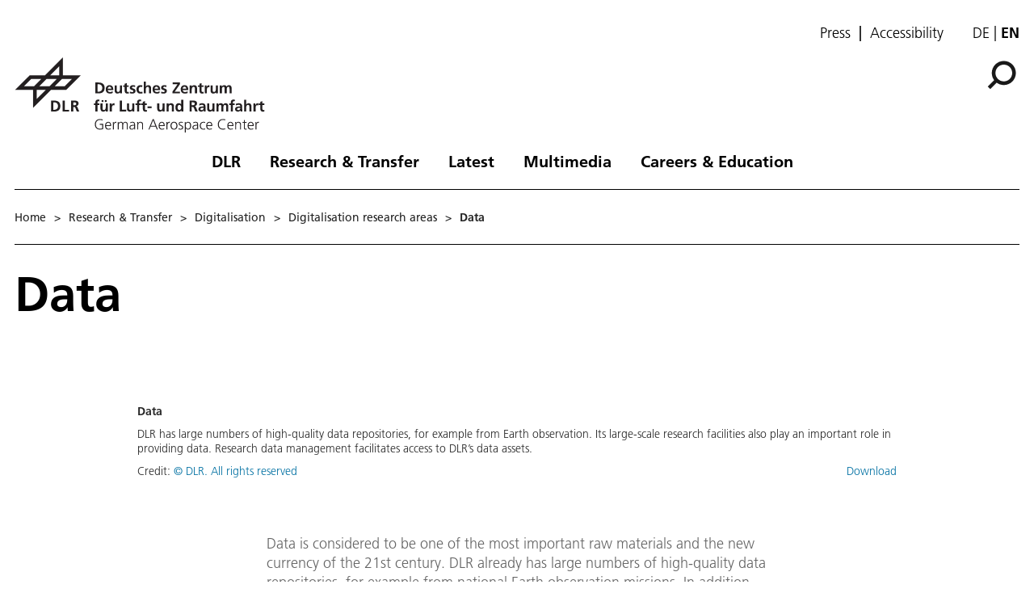

--- FILE ---
content_type: image/svg+xml
request_url: https://www.dlr.de/static/media/bmftr_logo_en.63127b12.svg
body_size: 8682
content:
<svg version="1.1" xmlns="http://www.w3.org/2000/svg" xmlns:xlink="http://www.w3.org/1999/xlink" x="0px" y="0px" style="enable-background:new 0 0 841.89 595.28;" xml:space="preserve" viewBox="328 213.73 204.1 136.07"> <style type="text/css"> 	.st0{fill:#FFFFFF;} 	.st1{fill:#E30613;} 	.st2{fill:#F8D200;} 	.st3{display:none;opacity:0.5;} </style> <g id="Ebene_1"> 	<g> 		<rect x="319" y="213.74" class="st0" width="204.09" height="136.06"></rect> 		<g> 			<path d="M356.45,275.35c0.03-0.22,0.04-0.45,0.04-0.69c0-0.13,0-0.28-0.02-0.45c2-0.03,3.74-1.46,3.74-3.12 				c0-0.84-0.55-1.47-0.86-1.85c0.07-0.02,0.14-0.03,0.21-0.05c0.29,0.25,1.12,1.15,1.12,2.29 				C360.69,273.47,358.71,275.31,356.45,275.35 M354.44,268.46c-0.04-0.22-0.12-0.42-0.25-0.59c0.01-0.2,0.09-0.4,0.42-0.24 				c-0.17,0.18-0.04,0.5-0.04,0.5s0.36-0.17,0.29-0.41C355.39,267.85,355.01,268.56,354.44,268.46 M353.98,269.47 				c-0.07-0.3-0.22-0.6-0.42-0.83c-0.18-0.21-0.46-0.45-0.86-0.45c-0.18,0-0.48,0.08-0.67,0.16c-0.07-0.13-0.21-0.44-0.21-0.58 				c0-0.14,0.25-0.29,0.71-0.29c1.03,0,1.65,0.46,1.65,1.25C354.19,269,354.08,269.25,353.98,269.47 M356.63,282.77 				c0.12,0,0.18,0.02,0.25,0.05c0.3,0.81,1.44,2.33,1.49,2.4l0.01,0.01l0.01,0c0.28-0.04,1-0.15,1.6-0.15h0.02 				c0.06,0,0.14,0,0.18,0.05c0.04,0.04,0.06,0.11,0.06,0.2c0,0.15-0.06,0.41-0.14,0.51c-0.21-0.23-0.55-0.33-1.09-0.33 				c-0.17,0-0.36,0.05-0.46,0.08l-0.04,0.01l-0.05,0.01l0.31,0.32c0.49,0.48,0.91,0.9,0.91,1.18c0,0.17-0.16,0.39-0.31,0.48 				c-0.04-0.51-0.55-1.2-1.06-1.58l-0.04-0.04l-0.01,0.18c0,0.12-0.02,0.3-0.02,0.5c0,0.97-0.1,1.12-0.44,1.12 				c-0.05,0-0.13-0.02-0.18-0.04c0.19-0.23,0.26-0.54,0.26-1.09l0-0.25l0-0.2c0-0.23,0.02-0.39,0.04-0.52l0.01-0.07l-0.05-0.01 				c-0.16-0.02-0.45-0.06-0.68-0.06c-0.48,0-0.81,0.05-1.04,0.27c-0.16-0.13-0.32-0.34-0.32-0.48c0-0.2,0.13-0.22,0.29-0.22 				c0.08,0,0.16,0.02,0.27,0.03c0.21,0.03,0.52,0.08,1.16,0.08h0.04l-0.01-0.04c-0.16-0.46-0.61-1.14-1.32-2.01 				C356.34,282.92,356.41,282.77,356.63,282.77 M350.46,285.17l-0.02,0.04h0.04c0.64,0,0.95-0.05,1.16-0.08 				c0.11-0.01,0.19-0.03,0.27-0.03c0.16,0,0.29,0.02,0.29,0.22c0,0.14-0.16,0.35-0.32,0.48c-0.23-0.22-0.56-0.27-1.04-0.27 				c-0.22,0-0.52,0.04-0.68,0.06l-0.02,0l-0.03,0l0.01,0.07c0.02,0.13,0.04,0.3,0.04,0.52l0,0.2l0,0.25c0,0.54,0.07,0.85,0.27,1.09 				c-0.05,0.02-0.13,0.04-0.18,0.04c-0.34,0-0.44-0.15-0.44-1.12c0-0.2-0.01-0.38-0.02-0.5l-0.01-0.18l-0.04,0.04 				c-0.5,0.38-1.02,1.07-1.05,1.58c-0.15-0.1-0.32-0.32-0.32-0.48c0-0.28,0.42-0.7,0.91-1.18l0.28-0.28l0.04-0.04l-0.09-0.02 				c-0.11-0.03-0.3-0.08-0.46-0.08c-0.54,0-0.88,0.1-1.09,0.33c-0.08-0.11-0.14-0.37-0.14-0.51c0-0.1,0.02-0.16,0.06-0.2 				c0.05-0.05,0.12-0.05,0.19-0.05h0.01c0.6,0,1.32,0.11,1.6,0.15l0.02,0l0.01-0.01c0.05-0.07,1.2-1.59,1.49-2.4 				c0.07-0.03,0.12-0.05,0.25-0.05c0.23,0,0.29,0.15,0.35,0.39C351.07,284.03,350.62,284.71,350.46,285.17 M347.37,271.49 				c0-1.14,0.83-2.04,1.12-2.29c0.07,0.02,0.14,0.03,0.21,0.05c-0.31,0.38-0.86,1.01-0.86,1.85c0,1.67,1.78,3.12,3.8,3.12 				c-0.01,0.14-0.02,0.29-0.02,0.45c0,0.25,0.01,0.47,0.04,0.69C349.37,275.34,347.37,273.49,347.37,271.49 M362.67,275.01 				c1.02,1.62,1.82,1.59,3.04,1.59c-1-0.77-1.66-1.75-1.98-2.25l-1.87-2.99c-0.18-0.92-0.66-1.79-1.38-2.43 				c0.24-0.09,0.44-0.19,0.56-0.28c-1.22,0-2.43-0.62-3.1-0.62c-0.43,0-0.7,0.26-0.7,0.59c0.03,0.38,0.42,0.76,1.13,0.76 				c0.16,0,0.37-0.02,0.6-0.06c0.39,0.54,0.7,1.03,0.7,1.73c0,1.31-1.57,2.33-3.15,2.33c-0.09,0-0.18,0-0.26-0.01 				c-0.15-0.32-0.62-0.87-0.62-1.49c0-1.04,0.68-1.89,0.68-2.92c0-0.64-0.31-1.04-0.43-1.2c0.2-0.18,0.41-0.4,0.46-0.55 				c-0.11,0.05-0.25,0.05-0.44,0.05c-0.76,0-1.38-0.19-1.98-0.19c-0.34,0-0.43,0.11-0.43,0.21c0,0.04,0,0.07,0.02,0.09 				c-0.13-0.05-0.25-0.08-0.4-0.11c-0.17-0.04-0.37-0.05-0.57-0.05c-0.73,0-0.99,0.3-0.99,0.57c0,0.22,0.18,0.63,0.38,0.94 				c0.29-0.14,0.62-0.24,0.78-0.24c0.39,0,0.73,0.37,0.92,0.81c-0.26,0.03-0.31,0.04-0.57,0.04c-0.71,0-1.2-0.25-1.3-0.25 				c-0.01,0-0.03,0-0.03,0.02c0,0.1,0.2,0.36,0.6,0.51c0.52,0.2,1.31,0.27,1.44,0.3c0,0.02-0.13,0.27-0.28,0.32 				c-0.03,0.01-0.05,0.01-0.09,0c-0.55-0.11-0.7-0.15-1.39-0.42c-0.02-0.01-0.03,0-0.03,0.03c0,0.27,0.71,0.88,1.35,1.11 				c-0.53,0.68-1.2,1.38-1.51,2.44c-0.09,0.01-0.18,0.01-0.27,0.01c-1.58,0-3.15-1.02-3.15-2.33c0-0.7,0.31-1.19,0.7-1.73 				c0.23,0.04,0.43,0.06,0.6,0.06c0.71,0,1.11-0.38,1.13-0.76c0-0.34-0.27-0.59-0.7-0.59c-0.67,0-1.88,0.62-3.1,0.62 				c0.12,0.09,0.32,0.19,0.56,0.28c-0.71,0.64-1.19,1.51-1.38,2.43l-1.87,2.99c-0.32,0.5-0.98,1.49-1.98,2.25 				c1.21,0,2.01,0.03,3.04-1.59l0.96-1.53c0.07,0.2,0.16,0.39,0.26,0.58l-1.91,3.05c-0.32,0.51-0.98,1.48-1.98,2.25 				c1.21,0,2.01,0.03,3.04-1.59l1.64-2.62c0.12,0.13,0.25,0.26,0.39,0.38l-2.32,3.71c-0.32,0.51-0.97,1.48-1.98,2.25 				c1.21,0,2.01,0.03,3.03-1.59l2.26-3.61c0.15,0.09,0.3,0.18,0.46,0.27l-2.76,4.41c-0.32,0.5-0.97,1.47-1.98,2.25 				c1.21,0,2.01,0.03,3.04-1.59l2.84-4.54c0.17,0.06,0.34,0.13,0.51,0.18l-3.21,5.13c-0.31,0.5-0.98,1.49-1.98,2.25 				c1.21,0,2.01,0.03,3.03-1.59l3.42-5.47c0.04,0,0.07,0.01,0.11,0.02c0.09,0.3,0.16,0.58,0.16,0.85c0,1.72-1.12,3.24-2.48,4.41 				c0.09,0.04,0.24,0.05,0.38,0.05c0.28,0,0.46-0.02,0.59-0.04c-0.32,0.71-0.99,1.64-1.33,2.11c-0.44-0.08-1.09-0.14-1.51-0.14 				c-0.44,0-0.49,0.26-0.49,0.49c0,0.4,0.19,0.72,0.41,0.9c0.08-0.2,0.25-0.48,1.06-0.48c0.02,0,0.05,0,0.08,0 				c-0.24,0.27-0.98,0.87-0.98,1.36c0,0.32,0.35,0.8,0.82,0.8c-0.03-0.11-0.03-0.2-0.03-0.27c0-0.39,0.35-0.85,0.64-1.17 				c-0.01,0.1,0,0.09,0,0.2c0,0.93,0.09,1.36,0.68,1.36c0.29,0,0.49-0.16,0.56-0.21c-0.38-0.35-0.4-0.63-0.4-1.15 				c0-0.14,0-0.27,0-0.45c0-0.12,0-0.28-0.02-0.39c0.21-0.03,0.3-0.03,0.46-0.03c0,0,0.84-0.07,1.04,0.37 				c0.23-0.21,0.56-0.5,0.56-0.83c0-0.21-0.1-0.46-0.54-0.46c-0.16,0-0.68,0.1-1.11,0.1c0.12-0.26,0.63-1.01,1.08-1.56 				c0.07,0.21,0.17,0.44,0.41,0.63c0.04-0.35,0.24-1.46,0.79-2.12c0.07,0.44,0.15,0.89,0.15,1.84c0,2.31-0.56,4.02-1.74,4.35 				c0.15,0.27,0.48,0.51,0.82,0.51c0.43,0,0.67-0.49,0.91-0.95c0.12,0.34,0.47,1.17,0.82,1.17c0.35,0,0.69-0.84,0.82-1.17 				c0.24,0.46,0.48,0.95,0.91,0.95c0.34,0,0.66-0.24,0.82-0.51c-1.18-0.32-1.74-2.04-1.74-4.35c0-0.95,0.09-1.4,0.15-1.84 				c0.55,0.65,0.76,1.76,0.79,2.12c0.23-0.19,0.34-0.42,0.41-0.63c0.45,0.55,0.96,1.3,1.08,1.56c-0.43,0-0.95-0.1-1.11-0.1 				c-0.43,0-0.53,0.25-0.53,0.46c0,0.32,0.33,0.62,0.56,0.83c0.2-0.44,1.04-0.37,1.04-0.37c0.16,0,0.25,0,0.46,0.03 				c-0.02,0.12-0.02,0.27-0.02,0.39c0,0.18,0,0.32,0,0.45c0,0.52-0.02,0.8-0.4,1.15c0.07,0.05,0.27,0.21,0.56,0.21 				c0.59,0,0.68-0.43,0.68-1.36c0-0.11,0-0.1,0-0.2c0.29,0.32,0.64,0.79,0.64,1.17c0,0.08,0,0.17-0.03,0.27 				c0.47,0,0.82-0.48,0.82-0.8c0-0.49-0.75-1.09-0.98-1.36c0.04,0,0.07,0,0.08,0c0.82,0,0.98,0.27,1.06,0.48 				c0.22-0.17,0.41-0.5,0.41-0.9c0-0.23-0.05-0.49-0.49-0.49c-0.42,0-1.07,0.06-1.51,0.14c-0.34-0.47-1.01-1.39-1.33-2.11 				c0.13,0.02,0.31,0.04,0.59,0.04c0.14,0,0.29-0.02,0.38-0.05c-1.35-1.17-2.48-2.69-2.48-4.41c0-0.27,0.06-0.55,0.16-0.85 				c0.04-0.01,0.07-0.01,0.11-0.02l3.42,5.47c1.02,1.62,1.83,1.59,3.04,1.59c-1-0.76-1.67-1.75-1.98-2.25l-3.21-5.13 				c0.18-0.05,0.34-0.12,0.51-0.18l2.84,4.54c1.02,1.62,1.82,1.59,3.04,1.59c-1.01-0.78-1.66-1.75-1.98-2.25l-2.75-4.41 				c0.16-0.09,0.31-0.18,0.46-0.27l2.26,3.61c1.02,1.62,1.82,1.59,3.04,1.59c-1.01-0.77-1.66-1.74-1.98-2.25l-2.32-3.71 				c0.14-0.12,0.27-0.25,0.39-0.38l1.64,2.62c1.02,1.62,1.82,1.59,3.04,1.59c-1-0.77-1.66-1.75-1.98-2.25l-1.91-3.05 				c0.1-0.19,0.19-0.38,0.26-0.58L362.67,275.01z M362.67,275.01"></path> 			<rect x="371.78" y="268.06" width="3.5" height="20"></rect> 			<rect x="371.78" y="287.96" class="st1" width="3.5" height="20.1"></rect> 			<rect x="371.78" y="308.06" class="st2" width="3.5" height="20"></rect> 			<path d="M384.27,276.05v-3.56H387v-0.83h-2.72v-3.06h2.95l0.07-0.83h-4.07v8.28H384.27z M390.16,270.94 				c0.61,0,0.94,0.47,0.94,1.26c0,0.18-0.01,0.34-0.02,0.42h-2.09C389.03,271.54,389.48,270.94,390.16,270.94L390.16,270.94z 				 M392.11,275.51l-0.36-0.68c-0.13,0.13-0.53,0.5-1.21,0.5c-0.97,0-1.5-0.64-1.56-1.98h2.94c0.04-0.28,0.07-0.62,0.07-1.12 				c0-1.38-0.67-2.09-1.76-2.09c-1.2,0-2.2,0.91-2.2,2.95c0,2.17,0.91,3.1,2.37,3.1C391.48,276.19,391.95,275.68,392.11,275.51 				L392.11,275.51z M395.3,275.33c-0.67,0-1.27-0.53-1.27-2.11c0-1.63,0.71-2.21,1.61-2.21c0.35,0,0.58,0.09,0.75,0.2v3.55 				C396.25,274.96,395.91,275.33,395.3,275.33L395.3,275.33z M396.44,275.44h0.02v0.61h0.89v-8.59l-0.97,0.11v2.76 				c-0.18-0.07-0.45-0.14-0.82-0.14c-1.23,0-2.55,0.74-2.55,3.07c0,2.1,0.93,2.94,2.02,2.94 				C395.95,276.19,396.33,275.62,396.44,275.44L396.44,275.44z M400.71,270.94c0.61,0,0.93,0.47,0.93,1.26 				c0,0.18-0.01,0.34-0.02,0.42h-2.09C399.59,271.54,400.03,270.94,400.71,270.94L400.71,270.94z M402.66,275.51l-0.36-0.68 				c-0.13,0.13-0.53,0.5-1.21,0.5c-0.97,0-1.5-0.64-1.56-1.98h2.94c0.04-0.28,0.07-0.62,0.07-1.12c0-1.38-0.67-2.09-1.76-2.09 				c-1.2,0-2.2,0.91-2.2,2.95c0,2.17,0.91,3.1,2.36,3.1C402.03,276.19,402.5,275.68,402.66,275.51L402.66,275.51z M406.48,270.28 				c-0.09-0.03-0.25-0.09-0.53-0.09c-0.73,0-1.04,0.43-1.21,0.89h-0.02v-0.78h-0.89v5.76h0.97v-4.22c0.14-0.39,0.47-0.78,1.08-0.78 				c0.26,0,0.43,0.07,0.48,0.09L406.48,270.28z M409.63,272.81h-0.3c-1.31,0-2.4,0.45-2.4,1.78c0,0.94,0.66,1.61,1.53,1.61 				c0.73,0,1.08-0.49,1.21-0.78h0.02c0.02,0.29,0.03,0.47,0.04,0.64h0.92c-0.02-0.16-0.07-0.71-0.07-1.2v-2.63 				c0-1.45-0.63-2.08-1.8-2.08c-0.93,0-1.48,0.44-1.73,0.7l0.41,0.65c0.21-0.2,0.6-0.52,1.18-0.52c0.62,0,0.98,0.31,0.98,1.29 				V272.81z M409.63,273.53v1.27c-0.12,0.18-0.4,0.57-0.96,0.57c-0.48,0-0.77-0.3-0.77-0.89c0-0.63,0.49-0.9,1.41-0.93 				L409.63,273.53z M413.01,267.46l-0.97,0.11v7.22c0,1.02,0.45,1.37,1.09,1.37c0.43,0,0.68-0.11,0.78-0.16l-0.09-0.72 				c-0.06,0.02-0.18,0.07-0.36,0.07c-0.34,0-0.46-0.17-0.46-0.65V267.46z M423.34,267.77l-1.95,5.73c-0.18,0.53-0.34,1.05-0.35,1.41 				h-0.02c-0.02-0.36-0.18-0.9-0.36-1.43l-1.96-5.71h-1.16v8.28h1.01v-3.94c0-1-0.01-1.95-0.05-2.33h0.04 				c0.07,0.36,0.36,1.28,0.67,2.22l1.37,4.04h0.83l1.37-4.04c0.31-0.94,0.58-1.86,0.67-2.22h0.04c-0.04,0.35-0.05,1.33-0.05,2.33 				v3.94h1.01v-8.28H423.34z M426.62,268.9c0.38,0,0.65-0.29,0.65-0.69c0-0.4-0.27-0.68-0.65-0.68c-0.39,0-0.66,0.29-0.66,0.68 				C425.96,268.61,426.23,268.9,426.62,268.9L426.62,268.9z M427.1,270.29h-0.97v5.76h0.97V270.29z M430.74,270.97 				c0.67,0,1,0.4,1,1.37v3.71h0.97v-3.78c0-1.56-0.64-2.12-1.68-2.12c-0.9,0-1.41,0.59-1.52,0.79h-0.02v-0.65h-0.89v5.76h0.97v-4.44 				C429.75,271.37,430.15,270.97,430.74,270.97L430.74,270.97z M434.65,268.9c0.38,0,0.65-0.29,0.65-0.69c0-0.4-0.27-0.68-0.65-0.68 				c-0.39,0-0.66,0.29-0.66,0.68C433.99,268.61,434.25,268.9,434.65,268.9L434.65,268.9z M435.13,270.29h-0.97v5.76h0.97V270.29z 				 M439.52,270.76c-0.19-0.19-0.58-0.61-1.46-0.61c-0.94,0-1.67,0.64-1.67,1.49c0,0.79,0.43,1.26,1.15,1.72l0.36,0.23 				c0.55,0.35,0.84,0.54,0.84,1.09c0,0.37-0.31,0.66-0.89,0.66c-0.62,0-0.99-0.38-1.16-0.57l-0.46,0.77 				c0.23,0.24,0.69,0.66,1.62,0.66c1.18,0,1.84-0.71,1.84-1.62c0-0.85-0.48-1.32-1.26-1.79l-0.36-0.22 				c-0.52-0.31-0.76-0.55-0.76-0.98c0-0.34,0.28-0.61,0.79-0.61c0.54,0,0.88,0.34,1.01,0.48L439.52,270.76z M443.43,275.94 				l-0.13-0.78c-0.1,0.06-0.31,0.17-0.6,0.17c-0.49,0-0.68-0.24-0.68-1.06v-3.19h1.26l0.12-0.79h-1.38v-1.61h-0.86l-0.11,1.61 				l-0.69,0.14v0.65h0.69v3.32c0,1.27,0.5,1.79,1.49,1.79C443.05,276.19,443.35,276,443.43,275.94L443.43,275.94z M447.03,270.28 				c-0.09-0.03-0.25-0.09-0.53-0.09c-0.73,0-1.04,0.43-1.21,0.89h-0.02v-0.78h-0.89v5.76h0.97v-4.22c0.14-0.39,0.47-0.78,1.08-0.78 				c0.26,0,0.43,0.07,0.48,0.09L447.03,270.28z M450.75,270.29l-0.82,3.21c-0.17,0.64-0.31,1.22-0.34,1.67h-0.02 				c-0.02-0.45-0.19-1.04-0.38-1.68l-0.9-3.19h-1.04l1.86,5.75l-0.09,0.3c-0.25,0.89-0.56,1.32-1.25,1.32 				c-0.2,0-0.34-0.05-0.41-0.09v0.84c0.06,0.04,0.23,0.11,0.47,0.11c1.14,0,1.64-0.73,2.07-2.14l1.8-6.1H450.75z M450.75,270.29"></path> 			<path d="M382.76,285.17c0,2.16,0.97,3.02,2.24,3.02c1.26,0,2.31-0.88,2.31-3.02c0-2.12-0.97-3.03-2.24-3.03 				C383.83,282.14,382.76,283.05,382.76,285.17L382.76,285.17z M386.3,285.17c0,1.52-0.47,2.16-1.26,2.16 				c-0.79,0-1.27-0.64-1.27-2.16c0-1.53,0.47-2.2,1.26-2.2C385.82,282.97,386.3,283.64,386.3,285.17L386.3,285.17z M390.89,283.08 				l0.12-0.79h-1.29v-1.03c0-0.75,0.25-1.01,0.71-1.01c0.25,0,0.43,0.1,0.53,0.16l0.2-0.81c-0.09-0.06-0.41-0.21-0.82-0.21 				c-0.85,0-1.59,0.5-1.59,1.76v1.15l-0.7,0.13v0.65h0.7v4.97h0.97v-4.97H390.89z M397.74,282.14c0,1.08-0.6,1.71-1.86,1.71h-0.46 				v-3.25h0.5C397.16,280.6,397.74,281.1,397.74,282.14L397.74,282.14z M395.42,284.68h0.46c0.19,0,0.38-0.01,0.56-0.02l1.71,3.39 				h1.23l-1.95-3.65c0.95-0.41,1.41-1.23,1.41-2.32c0-1.52-0.93-2.32-2.93-2.32h-1.55v8.28h1.04V284.68z M402.12,282.94 				c0.61,0,0.94,0.47,0.94,1.26c0,0.18-0.02,0.34-0.03,0.42h-2.09C400.99,283.54,401.43,282.94,402.12,282.94L402.12,282.94z 				 M404.06,287.51l-0.36-0.68c-0.13,0.13-0.53,0.5-1.21,0.5c-0.97,0-1.5-0.64-1.56-1.98h2.94c0.04-0.28,0.07-0.62,0.07-1.12 				c0-1.38-0.67-2.09-1.77-2.09c-1.2,0-2.2,0.91-2.2,2.95c0,2.17,0.91,3.1,2.36,3.1C403.44,288.19,403.91,287.68,404.06,287.51 				L404.06,287.51z M408.14,282.76c-0.19-0.19-0.57-0.61-1.46-0.61c-0.93,0-1.67,0.64-1.67,1.49c0,0.79,0.43,1.26,1.15,1.72 				l0.36,0.23c0.55,0.35,0.84,0.54,0.84,1.09c0,0.37-0.31,0.66-0.89,0.66c-0.62,0-0.99-0.38-1.16-0.57l-0.47,0.77 				c0.23,0.24,0.7,0.66,1.62,0.66c1.18,0,1.84-0.71,1.84-1.62c0-0.85-0.48-1.32-1.26-1.79l-0.36-0.22 				c-0.52-0.31-0.75-0.55-0.75-0.98c0-0.34,0.27-0.61,0.79-0.61c0.54,0,0.88,0.34,1.01,0.48L408.14,282.76z M411.31,282.94 				c0.61,0,0.94,0.47,0.94,1.26c0,0.18-0.01,0.34-0.02,0.42h-2.09C410.18,283.54,410.62,282.94,411.31,282.94L411.31,282.94z 				 M413.25,287.51l-0.36-0.68c-0.13,0.13-0.53,0.5-1.22,0.5c-0.97,0-1.5-0.64-1.56-1.98h2.94c0.04-0.28,0.07-0.62,0.07-1.12 				c0-1.38-0.67-2.09-1.77-2.09c-1.2,0-2.19,0.91-2.19,2.95c0,2.17,0.91,3.1,2.36,3.1C412.63,288.19,413.1,287.68,413.25,287.51 				L413.25,287.51z M416.79,284.81h-0.3c-1.31,0-2.4,0.45-2.4,1.78c0,0.94,0.66,1.61,1.54,1.61c0.73,0,1.08-0.49,1.21-0.78h0.02 				c0.01,0.29,0.03,0.47,0.04,0.64h0.92c-0.02-0.16-0.07-0.71-0.07-1.2v-2.63c0-1.45-0.62-2.08-1.8-2.08c-0.93,0-1.48,0.44-1.73,0.7 				l0.41,0.65c0.21-0.2,0.6-0.52,1.18-0.52c0.62,0,0.98,0.31,0.98,1.29V284.81z M416.79,285.53v1.27c-0.12,0.18-0.39,0.57-0.96,0.57 				c-0.48,0-0.77-0.3-0.77-0.89c0-0.63,0.49-0.9,1.41-0.93L416.79,285.53z M421.87,282.28c-0.09-0.03-0.25-0.09-0.53-0.09 				c-0.73,0-1.04,0.43-1.21,0.89h-0.02v-0.78h-0.89v5.76h0.97v-4.22c0.14-0.39,0.47-0.78,1.08-0.78c0.26,0,0.43,0.07,0.48,0.09 				L421.87,282.28z M426.18,282.72c-0.18-0.2-0.59-0.58-1.47-0.58c-1.14,0-2.41,0.8-2.41,3.02c0,2.25,1.02,3.03,2.3,3.03 				c0.9,0,1.34-0.42,1.5-0.6l-0.4-0.67c-0.12,0.13-0.42,0.41-1.01,0.41c-0.83,0-1.39-0.55-1.39-2.25c0-1.52,0.65-2.11,1.48-2.11 				c0.57,0,0.87,0.32,0.98,0.43L426.18,282.72z M429.34,282.97c0.67,0,1,0.4,1,1.37v3.71h0.97v-3.78c0-1.52-0.64-2.12-1.64-2.12 				c-0.92,0-1.36,0.55-1.48,0.73h-0.02v-3.42l-0.97,0.11v8.48h0.97v-4.44C428.36,283.37,428.76,282.97,429.34,282.97L429.34,282.97z 				 M432.63,289.73c0.64-0.23,1.39-0.74,1.39-1.84c0-0.79-0.32-1.18-0.79-1.18c-0.34,0-0.62,0.21-0.62,0.65 				c0,0.44,0.29,0.68,0.66,0.68h0.04c0,0.7-0.37,1.01-0.88,1.26L432.63,289.73z M442.18,279.77h-5.53v0.83h2.21v7.45h1.05v-7.45 				h2.21L442.18,279.77z M444.01,282.94c0.61,0,0.94,0.47,0.94,1.26c0,0.18-0.01,0.34-0.02,0.42h-2.09 				C442.88,283.54,443.32,282.94,444.01,282.94L444.01,282.94z M445.95,287.51l-0.36-0.68c-0.13,0.13-0.53,0.5-1.22,0.5 				c-0.97,0-1.5-0.64-1.56-1.98h2.94c0.03-0.28,0.07-0.62,0.07-1.12c0-1.38-0.67-2.09-1.76-2.09c-1.2,0-2.2,0.91-2.2,2.95 				c0,2.17,0.91,3.1,2.37,3.1C445.33,288.19,445.8,287.68,445.95,287.51L445.95,287.51z M450.74,282.72 				c-0.18-0.2-0.59-0.58-1.46-0.58c-1.14,0-2.41,0.8-2.41,3.02c0,2.25,1.02,3.03,2.3,3.03c0.9,0,1.34-0.42,1.5-0.6l-0.39-0.67 				c-0.12,0.13-0.42,0.41-1.01,0.41c-0.83,0-1.4-0.55-1.4-2.25c0-1.52,0.65-2.11,1.48-2.11c0.58,0,0.88,0.32,0.98,0.43 				L450.74,282.72z M453.91,282.97c0.67,0,1,0.4,1,1.37v3.71h0.97v-3.78c0-1.52-0.63-2.12-1.64-2.12c-0.92,0-1.36,0.55-1.48,0.73 				h-0.02v-3.42l-0.97,0.11v8.48h0.97v-4.44C452.93,283.37,453.32,282.97,453.91,282.97L453.91,282.97z M459.48,282.97 				c0.67,0,1,0.4,1,1.37v3.71h0.97v-3.78c0-1.56-0.65-2.12-1.68-2.12c-0.9,0-1.42,0.59-1.52,0.79h-0.03v-0.65h-0.89v5.76h0.97v-4.44 				C458.49,283.37,458.89,282.97,459.48,282.97L459.48,282.97z M462.63,285.17c0,2.16,0.97,3.02,2.24,3.02c1.26,0,2.3-0.88,2.3-3.02 				c0-2.12-0.97-3.03-2.24-3.03C463.7,282.14,462.63,283.05,462.63,285.17L462.63,285.17z M466.17,285.17 				c0,1.52-0.47,2.16-1.26,2.16c-0.79,0-1.27-0.64-1.27-2.16c0-1.53,0.47-2.2,1.26-2.2C465.69,282.97,466.17,283.64,466.17,285.17 				L466.17,285.17z M469.36,279.46l-0.97,0.11v7.22c0,1.02,0.44,1.37,1.09,1.37c0.43,0,0.68-0.11,0.78-0.16l-0.09-0.72 				c-0.06,0.02-0.18,0.07-0.36,0.07c-0.34,0-0.46-0.17-0.46-0.65V279.46z M470.87,285.17c0,2.16,0.97,3.02,2.25,3.02 				c1.26,0,2.3-0.88,2.3-3.02c0-2.12-0.97-3.03-2.25-3.03C471.94,282.14,470.87,283.05,470.87,285.17L470.87,285.17z M474.42,285.17 				c0,1.52-0.47,2.16-1.26,2.16c-0.79,0-1.27-0.64-1.27-2.16c0-1.53,0.47-2.2,1.26-2.2S474.42,283.64,474.42,285.17L474.42,285.17z 				 M479.38,284.08c0,0.83-0.45,1.15-1.01,1.15c-0.53,0-1-0.32-1-1.15c0-0.83,0.47-1.15,1.02-1.15 				C478.93,282.92,479.38,283.25,479.38,284.08L479.38,284.08z M480.8,288.49c0-1.09-0.82-1.53-1.91-1.53h-0.73 				c-0.42,0-0.59-0.17-0.59-0.41c0-0.3,0.27-0.46,0.46-0.54c0.1,0.01,0.2,0.01,0.3,0.01c1.13,0,1.99-0.73,1.99-1.96 				c0-0.38-0.09-0.74-0.27-1.03h0.72l0.13-0.76h-1.75c-0.24-0.09-0.49-0.14-0.76-0.14c-1.08,0-1.96,0.64-1.96,1.93 				c0,0.91,0.39,1.49,0.98,1.77v0.02c-0.14,0.07-0.7,0.31-0.7,0.93c0,0.36,0.13,0.62,0.38,0.81v0.02c-0.27,0.14-0.96,0.55-0.96,1.41 				c0,1,0.66,1.56,1.88,1.56C479.72,290.59,480.8,289.73,480.8,288.49L480.8,288.49z M478.09,289.76c-0.68,0-1.02-0.31-1.02-0.92 				c0-0.58,0.31-0.85,0.59-1.01c0.13,0.02,0.29,0.04,0.45,0.04h0.73c0.59,0,0.97,0.22,0.97,0.77 				C479.8,289.22,479.27,289.76,478.09,289.76L478.09,289.76z M484.76,282.29l-0.82,3.21c-0.17,0.64-0.31,1.22-0.34,1.67h-0.02 				c-0.02-0.45-0.19-1.04-0.38-1.68l-0.9-3.19h-1.04l1.86,5.75l-0.09,0.3c-0.25,0.89-0.56,1.32-1.25,1.32 				c-0.2,0-0.34-0.05-0.41-0.09v0.84c0.06,0.04,0.23,0.11,0.46,0.11c1.14,0,1.64-0.73,2.07-2.14l1.8-6.1H484.76z M484.76,282.29"></path> 			<path d="M385.39,296.81h-0.3c-1.31,0-2.4,0.45-2.4,1.78c0,0.94,0.66,1.61,1.54,1.61c0.73,0,1.08-0.49,1.21-0.78h0.02 				c0.01,0.29,0.02,0.47,0.04,0.64h0.93c-0.02-0.16-0.07-0.71-0.07-1.2v-2.63c0-1.45-0.62-2.08-1.8-2.08c-0.93,0-1.48,0.44-1.73,0.7 				l0.41,0.65c0.21-0.2,0.6-0.52,1.18-0.52c0.62,0,0.99,0.31,0.99,1.29V296.81z M385.39,297.53v1.27c-0.12,0.18-0.4,0.57-0.96,0.57 				c-0.48,0-0.77-0.3-0.77-0.89c0-0.63,0.49-0.9,1.42-0.93L385.39,297.53z M389.96,294.97c0.67,0,1,0.4,1,1.37v3.71h0.97v-3.78 				c0-1.56-0.65-2.12-1.68-2.12c-0.9,0-1.42,0.59-1.52,0.79h-0.03v-0.65h-0.89v5.76h0.97v-4.44 				C388.98,295.37,389.37,294.97,389.96,294.97L389.96,294.97z M395.4,299.33c-0.67,0-1.27-0.53-1.27-2.11 				c0-1.63,0.71-2.21,1.61-2.21c0.35,0,0.58,0.09,0.74,0.2v3.55C396.34,298.96,396.01,299.33,395.4,299.33L395.4,299.33z 				 M396.53,299.44h0.03v0.61h0.89v-8.59l-0.97,0.11v2.76c-0.18-0.07-0.45-0.14-0.82-0.14c-1.22,0-2.54,0.74-2.54,3.07 				c0,2.1,0.92,2.94,2.02,2.94C396.05,300.19,396.43,299.62,396.53,299.44L396.53,299.44z M405.25,292.25 				c-0.18-0.14-0.71-0.62-1.81-0.62c-1.3,0-2.13,0.82-2.13,1.89c0,1.14,0.53,1.69,1.44,2.46l0.67,0.57 				c0.69,0.59,1.03,0.97,1.03,1.69c0,0.56-0.46,1.03-1.27,1.03c-0.85,0-1.4-0.53-1.61-0.72l-0.42,0.91 				c0.24,0.22,0.86,0.75,2.05,0.75c1.49,0,2.31-0.85,2.31-2.11c0-1.08-0.61-1.73-1.39-2.38l-0.67-0.55c-0.76-0.61-1.1-1.02-1.1-1.67 				c0-0.52,0.38-0.96,1.09-0.96c0.76,0,1.25,0.38,1.38,0.52L405.25,292.25z M408.51,299.29c-0.4,0-0.68-0.12-0.86-0.25v-3.54 				c0.18-0.21,0.53-0.53,1.13-0.53c0.71,0,1.22,0.57,1.22,2.11C410,298.75,409.4,299.29,408.51,299.29L408.51,299.29z 				 M408.51,300.16c1.31,0,2.5-0.82,2.5-3.15c0-2.03-0.78-2.87-1.97-2.87c-0.89,0-1.3,0.5-1.45,0.76h-0.02v-0.61h-0.89v8.16h0.97 				v-2.43C407.83,300.08,408.12,300.16,408.51,300.16L408.51,300.16z M414.6,296.81h-0.3c-1.31,0-2.4,0.45-2.4,1.78 				c0,0.94,0.66,1.61,1.54,1.61c0.73,0,1.08-0.49,1.21-0.78h0.02c0.01,0.29,0.02,0.47,0.04,0.64h0.93c-0.02-0.16-0.07-0.71-0.07-1.2 				v-2.63c0-1.45-0.62-2.08-1.8-2.08c-0.93,0-1.48,0.44-1.73,0.7l0.41,0.65c0.21-0.2,0.6-0.52,1.17-0.52c0.62,0,0.98,0.31,0.98,1.29 				V296.81z M414.6,297.53v1.27c-0.12,0.18-0.4,0.57-0.96,0.57c-0.48,0-0.77-0.3-0.77-0.89c0-0.63,0.49-0.9,1.42-0.93L414.6,297.53z 				 M420.63,294.72c-0.18-0.2-0.59-0.58-1.47-0.58c-1.14,0-2.41,0.8-2.41,3.02c0,2.25,1.02,3.03,2.3,3.03c0.9,0,1.34-0.42,1.5-0.6 				l-0.4-0.67c-0.12,0.13-0.42,0.41-1.01,0.41c-0.83,0-1.39-0.55-1.39-2.25c0-1.52,0.65-2.11,1.48-2.11c0.57,0,0.88,0.32,0.99,0.43 				L420.63,294.72z M423.43,294.94c0.61,0,0.93,0.47,0.93,1.26c0,0.18-0.01,0.34-0.02,0.42h-2.09 				C422.3,295.54,422.75,294.94,423.43,294.94L423.43,294.94z M425.37,299.51l-0.36-0.68c-0.13,0.13-0.53,0.5-1.21,0.5 				c-0.97,0-1.5-0.64-1.56-1.98h2.94c0.04-0.28,0.07-0.62,0.07-1.12c0-1.38-0.67-2.09-1.77-2.09c-1.2,0-2.2,0.91-2.2,2.95 				c0,2.17,0.91,3.1,2.36,3.1C424.75,300.19,425.22,299.68,425.37,299.51L425.37,299.51z M425.37,299.51"></path> 		</g> 	</g> </g> <g id="Ebene_3"> 	<g> 		<path d="M351.18,238.34l-2.29,6.69h-0.97l-1.2-3.83h-0.02l-1.34,3.83h-0.96l-2.33-6.69l-0.45-0.1c-0.11-0.03-0.15-0.07-0.15-0.14 			c0-0.09,0.07-0.22,0.12-0.31h2.56c0,0,0.01,0.06,0.01,0.12c0,0.17-0.08,0.3-0.36,0.37l-0.43,0.09l1.69,5.42h0.03l1.27-3.62 			l-0.56-1.82l-0.44-0.1c-0.1-0.03-0.15-0.07-0.15-0.14c0-0.09,0.07-0.22,0.12-0.31h2.55c0,0,0.01,0.06,0.01,0.12 			c0,0.17-0.08,0.3-0.36,0.37l-0.47,0.09l1.51,5.43h0.03l1.79-5.44l-0.74-0.14c-0.1-0.02-0.15-0.05-0.15-0.12 			c0-0.09,0.09-0.27,0.12-0.31h2.15c0,0,0.01,0.06,0.01,0.12c0,0.19-0.08,0.3-0.36,0.38L351.18,238.34z"></path> 		<path d="M353.93,244.46l0.62,0.14c0.11,0.02,0.15,0.05,0.15,0.14c0,0.1-0.08,0.26-0.11,0.29h-2.4c0,0-0.01-0.06-0.01-0.09 			c0-0.19,0.13-0.27,0.33-0.35l0.37-0.13v-3.88l-0.75-0.12c0,0-0.01-0.06-0.01-0.11c0-0.18,0.14-0.3,0.39-0.33l1.43-0.14V244.46z 			 M353.4,238.85c-0.39,0-0.68-0.26-0.68-0.67c0-0.4,0.29-0.67,0.68-0.67c0.38,0,0.69,0.27,0.69,0.67 			C354.09,238.59,353.78,238.85,353.4,238.85z"></path> 		<path d="M358.25,240.53h-1.44v3.07c0,0.47,0.15,0.86,0.67,0.86c0.41,0,0.75-0.18,0.83-0.25c0.05,0.08,0.09,0.24,0.09,0.35 			c0,0.11-0.37,0.6-1.32,0.6c-0.96,0-1.33-0.56-1.33-1.36v-3.25h-0.79c0,0-0.01-0.06-0.01-0.09c0-0.2,0.13-0.31,0.33-0.36l0.51-0.13 			l0.24-1.42h0.78v1.42h1.55L358.25,240.53z"></path> 		<path d="M360.78,240.58h0.02c0.21-0.25,0.71-0.76,1.62-0.76c1.05,0,1.65,0.62,1.65,1.85v2.78l0.61,0.14 			c0.1,0.02,0.15,0.05,0.15,0.14c0,0.1-0.08,0.26-0.1,0.29h-2.38c0,0-0.01-0.06-0.01-0.09c0-0.19,0.13-0.28,0.33-0.35l0.35-0.13 			v-2.66c0-0.89-0.48-1.17-1.02-1.17c-0.65,0-1,0.28-1.2,0.48v3.34l0.59,0.14c0.1,0.02,0.15,0.05,0.15,0.14 			c0,0.1-0.07,0.26-0.1,0.29h-2.38c0,0-0.01-0.06-0.01-0.09c0-0.19,0.13-0.28,0.33-0.35l0.37-0.13v-6.37l-0.75-0.1 			c0,0-0.01-0.07-0.01-0.12c0-0.18,0.14-0.3,0.39-0.33l1.44-0.14V240.58z"></path> 		<path d="M370.5,240.53h-1.28v3.93l0.71,0.14c0.1,0.02,0.15,0.05,0.15,0.14c0,0.1-0.07,0.26-0.1,0.29h-2.5c0,0-0.01-0.06-0.01-0.09 			c0-0.19,0.13-0.27,0.33-0.35l0.36-0.13v-3.93h-0.78c0,0-0.01-0.06-0.01-0.09c0-0.2,0.13-0.3,0.33-0.36l0.46-0.13v-0.11 			c0-1.69,1.03-2.51,1.93-2.51c0.52,0,0.73,0.23,0.73,0.56c0,0.26-0.16,0.41-0.31,0.49c-0.09-0.1-0.37-0.3-0.69-0.3 			c-0.45,0-0.61,0.25-0.61,0.87c0,0.33,0.02,1,0.02,1h1.4L370.5,240.53z"></path> 		<path d="M376.16,244.44l0.77,0.1c0,0,0.01,0.04,0.01,0.08c0,0.19-0.14,0.31-0.39,0.34l-1.39,0.13v-0.69h-0.02 			c-0.17,0.22-0.63,0.76-1.55,0.76c-1.12,0-1.65-0.66-1.65-1.9v-2.68l-0.75-0.12c0,0-0.01-0.06-0.01-0.11c0-0.18,0.14-0.3,0.39-0.33 			l1.43-0.14v3.31c0,0.96,0.5,1.18,0.97,1.18c0.54,0,0.89-0.23,1.13-0.5v-3.3l-0.75-0.12c0,0-0.01-0.06-0.01-0.11 			c0-0.18,0.14-0.3,0.39-0.33l1.43-0.14V244.44z"></path> 		<path d="M382.7,244.46l0.62,0.14c0.1,0.02,0.15,0.05,0.15,0.14c0,0.1-0.08,0.26-0.1,0.29h-2.38c0,0-0.01-0.06-0.01-0.09 			c0-0.19,0.13-0.28,0.33-0.35l0.35-0.13v-2.66c0-0.89-0.5-1.17-1.02-1.17c-0.6,0-0.99,0.28-1.21,0.46v3.36l0.6,0.14 			c0.11,0.02,0.15,0.05,0.15,0.14c0,0.1-0.08,0.26-0.11,0.29h-2.38c0,0-0.01-0.06-0.01-0.09c0-0.19,0.13-0.27,0.33-0.35l0.37-0.13 			v-3.88l-0.75-0.12c0,0-0.01-0.06-0.01-0.11c0-0.18,0.14-0.3,0.39-0.33l1.43-0.14l-0.06,0.74h0.03c0.28-0.3,0.76-0.8,1.72-0.8 			c1.03,0,1.6,0.66,1.6,1.85V244.46z"></path> 		<path d="M388.47,244.44l0.77,0.1c0,0,0.01,0.04,0.01,0.08c0,0.19-0.14,0.31-0.39,0.34l-1.39,0.13v-0.68h-0.03 			c-0.23,0.33-0.67,0.75-1.49,0.75c-1.03,0-1.99-0.66-1.99-2.49c0-1.95,1.36-2.83,2.71-2.83c0.3,0,0.57,0.05,0.75,0.09v-1.84 			l-0.75-0.1c0,0-0.01-0.07-0.01-0.12c0-0.18,0.14-0.3,0.39-0.33l1.43-0.14V244.44z M387.41,240.77c-0.16-0.15-0.44-0.31-0.88-0.31 			c-0.85,0-1.48,0.61-1.48,1.99c0,1.35,0.59,1.9,1.29,1.9c0.61,0,0.93-0.28,1.07-0.44V240.77z"></path> 		<path d="M391.72,244.46l0.62,0.14c0.11,0.02,0.15,0.05,0.15,0.14c0,0.1-0.08,0.26-0.11,0.29h-2.4c0,0-0.01-0.06-0.01-0.09 			c0-0.19,0.13-0.27,0.33-0.35l0.37-0.13v-3.88l-0.75-0.12c0,0-0.01-0.06-0.01-0.11c0-0.18,0.14-0.3,0.39-0.33l1.43-0.14V244.46z 			 M391.18,238.85c-0.39,0-0.68-0.26-0.68-0.67c0-0.4,0.29-0.67,0.68-0.67c0.38,0,0.69,0.27,0.69,0.67 			C391.88,238.59,391.56,238.85,391.18,238.85z"></path> 		<path d="M398.25,244.46l0.62,0.14c0.1,0.02,0.15,0.05,0.15,0.14c0,0.1-0.08,0.26-0.1,0.29h-2.38c0,0-0.01-0.06-0.01-0.09 			c0-0.19,0.13-0.28,0.33-0.35l0.35-0.13v-2.66c0-0.89-0.5-1.17-1.02-1.17c-0.6,0-0.99,0.28-1.21,0.46v3.36l0.6,0.14 			c0.11,0.02,0.15,0.05,0.15,0.14c0,0.1-0.08,0.26-0.11,0.29h-2.38c0,0-0.01-0.06-0.01-0.09c0-0.19,0.13-0.27,0.33-0.35l0.37-0.13 			v-3.88l-0.75-0.12c0,0-0.01-0.06-0.01-0.11c0-0.18,0.14-0.3,0.39-0.33l1.43-0.14l-0.06,0.74h0.03c0.28-0.3,0.76-0.8,1.72-0.8 			c1.03,0,1.6,0.66,1.6,1.85V244.46z"></path> 		<path d="M404.29,240.55h-0.85c0.2,0.26,0.33,0.58,0.33,0.96c0,1.11-0.92,1.74-2.07,1.74c-0.18,0-0.34-0.02-0.49-0.05 			c-0.15,0.08-0.29,0.23-0.29,0.47c0,0.25,0.17,0.37,0.53,0.37h1.22c0.97,0,1.51,0.44,1.51,1.2c0,1.05-1.03,2.02-2.8,2.02 			c-1.29,0-1.92-0.45-1.92-1.22c0-0.73,0.58-1.08,0.96-1.2v-0.02c-0.27-0.15-0.43-0.4-0.43-0.73c0-0.61,0.56-0.89,0.76-1v-0.02 			c-0.59-0.26-0.97-0.8-0.97-1.55c0-1.1,0.92-1.68,1.99-1.68c0.28,0,0.56,0.04,0.82,0.13h1.84L404.29,240.55z M401.27,244.98 			c-0.15,0-0.27-0.01-0.39-0.02c-0.27,0.16-0.45,0.42-0.45,0.78c0,0.55,0.34,0.89,1.1,0.89c1.02,0,1.65-0.47,1.65-1.03 			c0-0.43-0.24-0.62-0.78-0.62H401.27z M400.81,241.52c0,0.83,0.42,1.15,0.94,1.15c0.57,0,0.98-0.33,0.98-1.15 			c0-0.75-0.41-1.12-0.96-1.12S400.81,240.71,400.81,241.52z"></path> 		<path d="M410.07,240.53h-1.28v3.93l0.71,0.14c0.1,0.02,0.15,0.05,0.15,0.14c0,0.1-0.07,0.26-0.1,0.29h-2.5 			c0,0-0.01-0.06-0.01-0.09c0-0.19,0.13-0.27,0.33-0.35l0.36-0.13v-3.93h-0.78c0,0-0.01-0.06-0.01-0.09c0-0.2,0.13-0.3,0.33-0.36 			l0.46-0.13v-0.11c0-1.69,1.03-2.51,1.93-2.51c0.52,0,0.73,0.23,0.73,0.56c0,0.26-0.16,0.41-0.31,0.49c-0.09-0.1-0.37-0.3-0.69-0.3 			c-0.45,0-0.61,0.25-0.61,0.87c0,0.33,0.02,1,0.02,1h1.4L410.07,240.53z"></path> 		<path d="M412.57,240.79h0.03c0.22-0.36,0.61-0.97,1.29-0.97c0.49,0,0.72,0.23,0.72,0.56c0,0.23-0.1,0.43-0.19,0.54 			c-0.08-0.04-0.35-0.16-0.7-0.16c-0.58,0-0.87,0.23-1.09,0.54v3.16l0.76,0.14c0.1,0.02,0.15,0.05,0.15,0.14 			c0,0.1-0.08,0.26-0.1,0.29h-2.54c0,0-0.01-0.06-0.01-0.09c0-0.19,0.13-0.27,0.33-0.35l0.37-0.13v-3.88l-0.75-0.12 			c0,0-0.01-0.06-0.01-0.11c0-0.18,0.14-0.3,0.39-0.33l1.43-0.14L412.57,240.79z"></path> 		<path d="M420.04,242.44c0,1.82-1.27,2.71-2.55,2.71c-1.31,0-2.39-0.84-2.39-2.6c0-1.77,1.26-2.72,2.59-2.72 			C419,239.83,420.04,240.62,420.04,242.44z M416.22,242.48c0,1.41,0.57,2.04,1.34,2.04s1.35-0.61,1.35-2.02s-0.58-2.06-1.35-2.06 			S416.22,241.07,416.22,242.48z"></path> 		<path d="M428.86,244.46l0.6,0.14c0.1,0.02,0.15,0.05,0.15,0.14c0,0.1-0.07,0.26-0.1,0.29h-2.37c0,0-0.01-0.06-0.01-0.09 			c0-0.19,0.13-0.28,0.33-0.35l0.35-0.13v-2.66c0-0.91-0.45-1.17-0.94-1.17c-0.64,0-1,0.27-1.24,0.49c0.03,0.17,0.05,0.35,0.05,0.55 			v2.78l0.61,0.14c0.1,0.02,0.15,0.05,0.15,0.14c0,0.1-0.07,0.26-0.1,0.29h-2.38c0,0-0.01-0.06-0.01-0.09 			c0-0.19,0.13-0.28,0.33-0.35l0.35-0.13v-2.66c0-0.91-0.44-1.17-0.93-1.17c-0.59,0-0.93,0.24-1.18,0.44v3.38l0.6,0.14 			c0.1,0.02,0.15,0.05,0.15,0.14c0,0.1-0.08,0.26-0.1,0.29h-2.38c0,0-0.01-0.06-0.01-0.09c0-0.19,0.13-0.27,0.33-0.35l0.37-0.13 			v-3.88l-0.75-0.12c0,0-0.01-0.06-0.01-0.11c0-0.18,0.14-0.3,0.39-0.33l1.43-0.14l-0.06,0.68h0.03c0.22-0.24,0.73-0.75,1.66-0.75 			c0.64,0,1.11,0.29,1.35,0.85c0.28-0.31,0.84-0.85,1.78-0.85c1.01,0,1.62,0.64,1.62,1.85V244.46z"></path> 		<path d="M435.34,240.53h-1.44v3.07c0,0.47,0.15,0.86,0.67,0.86c0.41,0,0.75-0.18,0.83-0.25c0.05,0.08,0.09,0.24,0.09,0.35 			c0,0.11-0.37,0.6-1.32,0.6c-0.96,0-1.33-0.56-1.33-1.36v-3.25h-0.79c0,0-0.01-0.06-0.01-0.09c0-0.2,0.13-0.31,0.33-0.36l0.51-0.13 			l0.24-1.42h0.78v1.42h1.55L435.34,240.53z"></path> 		<path d="M437.87,240.58h0.02c0.21-0.25,0.71-0.76,1.62-0.76c1.05,0,1.65,0.62,1.65,1.85v2.78l0.61,0.14 			c0.11,0.02,0.15,0.05,0.15,0.14c0,0.1-0.08,0.26-0.1,0.29h-2.38c0,0-0.01-0.06-0.01-0.09c0-0.19,0.13-0.28,0.33-0.35l0.35-0.13 			v-2.66c0-0.89-0.48-1.17-1.02-1.17c-0.65,0-1,0.28-1.2,0.48v3.34l0.59,0.14c0.1,0.02,0.15,0.05,0.15,0.14 			c0,0.1-0.07,0.26-0.1,0.29h-2.38c0,0-0.01-0.06-0.01-0.09c0-0.19,0.13-0.28,0.33-0.35l0.37-0.13v-6.37l-0.75-0.1 			c0,0-0.01-0.07-0.01-0.12c0-0.18,0.14-0.3,0.39-0.33l1.44-0.14V240.58z"></path> 		<path d="M443.51,242.51c0.01,1.3,0.63,1.91,1.53,1.91c0.67,0,1.05-0.26,1.31-0.48c0.1,0.08,0.16,0.26,0.16,0.36 			c0,0.26-0.69,0.86-1.86,0.86c-1.29,0-2.26-0.73-2.26-2.56s1.1-2.76,2.3-2.76c1.19,0,1.79,0.72,1.79,1.77 			c0,0.27-0.05,0.64-0.13,0.9H443.51z M445.34,241.95c0.02-0.09,0.05-0.27,0.05-0.45c0-0.58-0.21-1.07-0.82-1.07 			c-0.62,0-0.99,0.49-1.06,1.52H445.34z"></path> 		<path d="M448.2,241.12c-0.37,0-0.65-0.25-0.65-0.64c0-0.4,0.28-0.65,0.65-0.65c0.37,0,0.66,0.25,0.66,0.65 			C448.86,240.87,448.56,241.12,448.2,241.12z M448.2,245.16c-0.37,0-0.65-0.25-0.65-0.64c0-0.4,0.28-0.65,0.65-0.65 			c0.37,0,0.66,0.25,0.66,0.65C448.86,244.91,448.56,245.16,448.2,245.16z"></path> 	</g> </g> <g id="Ebene_2" class="st3"> </g> </svg>